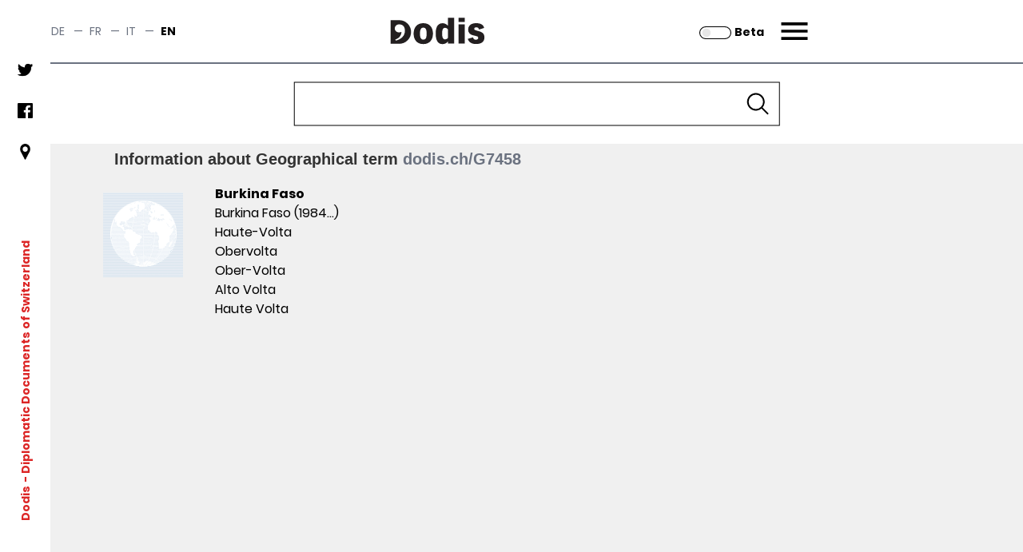

--- FILE ---
content_type: application/javascript; charset=utf-8
request_url: https://api.mapbox.com/mapbox-gl-js/plugins/mapbox-gl-language/v0.9.2/mapbox-gl-language.js
body_size: 2128
content:
/**
 * Create a new [Mapbox GL JS plugin](https://www.mapbox.com/blog/build-mapbox-gl-js-plugins/) that
 * modifies the layers of the map style to use the 'text-field' that matches the browser language.
 * @constructor
 * @param {object} options - Options to configure the plugin.
 * @param {string[]} [options.supportedLanguages] - List of supported languages
 * @param {Function} [options.languageTransform] - Custom style transformation to apply
 * @param {RegExp} [options.languageField=/^\{name/] - RegExp to match if a text-field is a language field
 * @param {Function} [options.getLanguageField] - Given a language choose the field in the vector tiles
 * @param {string} [options.languageSource] - Name of the source that contains the different languages.
 * @param {string} [options.defaultLanguage] - Name of the default language to initialize style after loading.
 */
function MapboxLanguage(options) {
  options = Object.assign({}, options);
  if (!(this instanceof MapboxLanguage)) {
    throw new Error('MapboxLanguage needs to be called with the new keyword');
  }

  this.setLanguage = this.setLanguage.bind(this);
  this._initialStyleUpdate = this._initialStyleUpdate.bind(this);

  this._defaultLanguage = options.defaultLanguage;
  this._isLanguageField = options.languageField || /^\{name/;
  this._getLanguageField = options.getLanguageField || function nameField(language) {
    return '{name_' + language + '}';
  };
  this._languageSource = options.languageSource || null;
  this._languageTransform = options.languageTransform || function (style, language) {
    if (language === 'ar') {
      return noSpacing(style);
    } else {
      return standardSpacing(style);
    }
  };
  this.supportedLanguages = options.supportedLanguages || ['en', 'es', 'fr', 'de', 'ru', 'zh', 'ar', 'pt'];
}

function standardSpacing(style) {
  var changedLayers = style.layers.map(function (layer) {
    if (!(layer.layout || {})['text-field']) return layer;
    var spacing = 0;
    if (layer['source-layer'] === 'state_label') {
      spacing = 0.15;
    }
    if (layer['source-layer'] === 'marine_label') {
      if (/-lg/.test(layer.id)) {
        spacing = 0.25;
      }
      if (/-md/.test(layer.id)) {
        spacing = 0.15;
      }
      if (/-sm/.test(layer.id)) {
        spacing = 0.1;
      }
    }
    if (layer['source-layer'] === 'place_label') {
      if (/-suburb/.test(layer.id)) {
        spacing = 0.15;
      }
      if (/-neighbour/.test(layer.id)) {
        spacing = 0.1;
      }
      if (/-islet/.test(layer.id)) {
        spacing = 0.01;
      }
    }
    if (layer['source-layer'] === 'airport_label') {
      spacing = 0.01;
    }
    if (layer['source-layer'] === 'rail_station_label') {
      spacing = 0.01;
    }
    if (layer['source-layer'] === 'poi_label') {
      if (/-scalerank/.test(layer.id)) {
        spacing = 0.01;
      }
    }
    if (layer['source-layer'] === 'road_label') {
      if (/-label-/.test(layer.id)) {
        spacing = 0.01;
      }
      if (/-shields/.test(layer.id)) {
        spacing = 0.05;
      }
    }
    return Object.assign({}, layer, {
      layout: Object.assign({}, layer.layout, {
        'text-letter-spacing': spacing
      })
    });
  });

  return Object.assign({}, style, {
    layers: changedLayers
  });
}

function noSpacing(style) {
  var changedLayers = style.layers.map(function (layer) {
    if (!(layer.layout || {})['text-field']) return layer;
    var spacing = 0;
    return Object.assign({}, layer, {
      layout: Object.assign({}, layer.layout, {
        'text-letter-spacing': spacing
      })
    });
  });

  return Object.assign({}, style, {
    layers: changedLayers
  });
}

function isNameStringField(isLangField, property) {
  return typeof property === 'string' && isLangField.test(property);
}

function isNameFunctionField(isLangField, property) {
  return property.stops && property.stops.filter(function (stop) {
    return isLangField.test(stop[1]);
  }).length > 0;
}

function adaptPropertyLanguage(isLangField, property, languageFieldName) {
  if (isNameStringField(isLangField, property)) return languageFieldName;
  if (isNameFunctionField(isLangField, property)) {
    var newStops = property.stops.map(function (stop) {
      if (isLangField.test(stop[1])) {
        return [stop[0], languageFieldName];
      }
      return stop;
    });
    return Object.assign({}, property, {
      stops: newStops
    });
  }
  return property;
}

function changeLayerTextProperty(isLangField, layer, languageFieldName) {
  if (layer.layout && layer.layout['text-field']) {
    return Object.assign({}, layer, {
      layout: Object.assign({}, layer.layout, {
        'text-field': adaptPropertyLanguage(isLangField, layer.layout['text-field'], languageFieldName)
      })
    });
  }
  return layer;
}

function findStreetsSource(style) {
  var sources = Object.keys(style.sources).filter(function (sourceName) {
    var source = style.sources[sourceName];
    return /mapbox-streets-v\d/.test(source.url);
  });
  return sources[0];
}

/**
 * Explicitly change the language for a style.
 * @param {object} style - Mapbox GL style to modify
 * @param {string} language - The language iso code
 * @returns {object} the modified style
 */
MapboxLanguage.prototype.setLanguage = function (style, language) {
  if (this.supportedLanguages.indexOf(language) < 0) throw new Error('Language ' + language + ' is not supported');
  var streetsSource = this._languageSource || findStreetsSource(style);
  if (!streetsSource) return style;

  var field = this._getLanguageField(language);
  var isLangField = this._isLanguageField;
  var changedLayers = style.layers.map(function (layer) {
    if (layer.source === streetsSource) return changeLayerTextProperty(isLangField, layer, field);
    return layer;
  });

  var languageStyle = Object.assign({}, style, {
    layers: changedLayers
  });

  return this._languageTransform(languageStyle, language);
};

MapboxLanguage.prototype._initialStyleUpdate = function () {
  var style = this._map.getStyle();
  var language = this._defaultLanguage || browserLanguage(this.supportedLanguages);

  // We only update the style once
  this._map.off('styledata', this._initialStyleUpdate);
  this._map.setStyle(this.setLanguage(style, language));
};

function browserLanguage(supportedLanguages) {
  var language = navigator.languages ? navigator.languages[0] : (navigator.language || navigator.userLanguage);
  var parts = language.split('-');
  var languageCode = language;
  if (parts.length > 1) {
    languageCode = parts[0];
  }
  if (supportedLanguages.indexOf(languageCode) > -1) {
    return languageCode;
  }
  return null;
}

MapboxLanguage.prototype.onAdd = function (map) {
  this._map = map;
  this._map.on('styledata', this._initialStyleUpdate);
  this._container = document.createElement('div');
  return this._container;
};

MapboxLanguage.prototype.onRemove = function () {
  this._map.off('styledata', this._initialStyleUpdate);
  this._map = undefined;
};

function ie11Polyfill() {
  if (typeof Object.assign != 'function') {
    // Must be writable: true, enumerable: false, configurable: true
    Object.defineProperty(Object, 'assign', {
      // eslint-disable-next-line no-unused-vars
      value: function assign(target, varArgs) { // .length of function is 2
        // eslint-disable-next-line strict
        'use strict';
        if (target === null) { // TypeError if undefined or null
          throw new TypeError('Cannot convert undefined or null to object');
        }

        var to = Object(target);

        for (var index = 1; index < arguments.length; index++) {
          var nextSource = arguments[index];

          if (nextSource !== null) { // Skip over if undefined or null
            for (var nextKey in nextSource) {
              // Avoid bugs when hasOwnProperty is shadowed
              if (Object.prototype.hasOwnProperty.call(nextSource, nextKey)) {
                to[nextKey] = nextSource[nextKey];
              }
            }
          }
        }
        return to;
      },
      writable: true,
      configurable: true
    });
  }
}

if (typeof module !== 'undefined' && typeof module.exports !== 'undefined') {
  module.exports = MapboxLanguage;
} else {
  ie11Polyfill();
  window.MapboxLanguage = MapboxLanguage;
}
